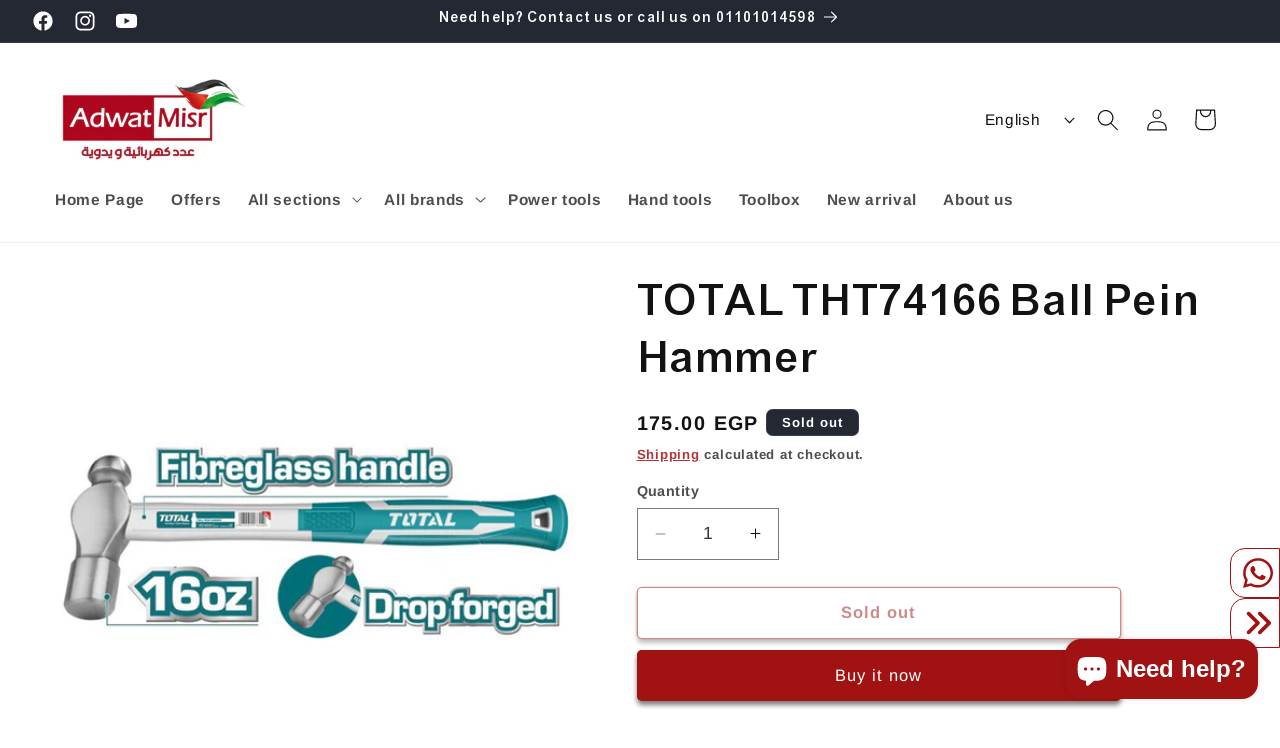

--- FILE ---
content_type: text/css
request_url: https://adwatmisr.com/cdn/shop/t/26/assets/cf-font-style.css?v=122941060928561928801724937867
body_size: -527
content:
@font-face{font-family:rh-zak-reg;src:url(//adwatmisr.com/cdn/shop/t/26/assets/RH-Zak-Reg.woff?v=138931233538041542861724937604) format("woff")}h1{font-family:rh-zak-reg!important;font-size:"42px"!important}h2{font-family:rh-zak-reg!important;font-size:"38px"!important}h3{font-family:rh-zak-reg!important;font-size:"36px"!important}h4{font-family:rh-zak-reg!important;font-size:"34px"!important}h5{font-family:rh-zak-reg!important;font-size:"32px"!important}h6{font-family:rh-zak-reg!important;font-size:"28px"!important}p{font-family:rh-zak-reg!important;font-size:"18px"!important}
/*# sourceMappingURL=/cdn/shop/t/26/assets/cf-font-style.css.map?v=122941060928561928801724937867 */
